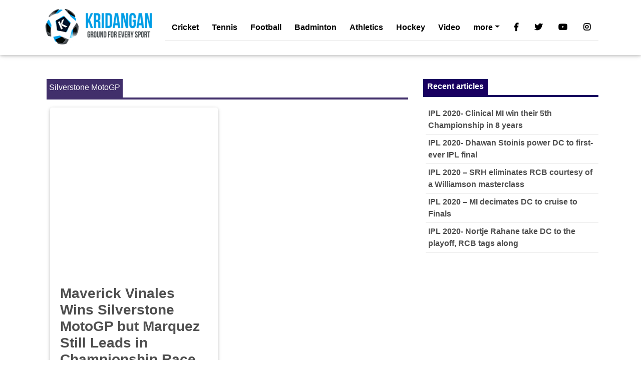

--- FILE ---
content_type: text/html; charset=UTF-8
request_url: https://kridangan.com/tag/silverstone-motogp/
body_size: 7668
content:
<!DOCTYPE html><html
lang=en><head><meta
charset="utf-8"><meta
name="viewport" content="width=device-width, initial-scale=1, shrink-to-fit=no"><link rel=profile href="https://gmpg.org/xfn/11"><link
rel=pingback href=https://kridangan.com/xmlrpc.php><meta
http-equiv="x-ua-compatible" content="ie=edge"><title>
Latest post on Silverstone MotoGP - Kridangan Sports</title><title>Latest post on Silverstone MotoGP - Kridangan Sports</title><meta
name="description" content="Latest post on Silverstone MotoGP"><meta
name="robots" content="index, follow, max-snippet:-1, max-image-preview:large, max-video-preview:-1"><link
rel=canonical href=https://kridangan.com/tag/silverstone-motogp/ ><meta
property="og:locale" content="en_US"><meta
property="og:type" content="article"><meta
property="og:title" content="Latest post on Silverstone MotoGP - Kridangan Sports"><meta
property="og:description" content="Latest post on Silverstone MotoGP"><meta
property="og:url" content="https://kridangan.com/tag/silverstone-motogp/"><meta
property="og:site_name" content="Kridangan Sports"><meta
property="og:image" content="https://i2.wp.com/kridangan.com/wp-content/uploads/2016/03/kridangan-logo-200-x75.png?fit=250%2C79&#038;ssl=1"><meta
property="og:image:width" content="250"><meta
property="og:image:height" content="79"><meta
name="twitter:card" content="summary"><meta
name="twitter:site" content="@kridangan"> <script type=application/ld+json class=yoast-schema-graph>{"@context":"https://schema.org","@graph":[{"@type":"Organization","@id":"https://kridangan.com/#organization","name":"Kridangan","url":"https://kridangan.com/","sameAs":["https://www.facebook.com/Kridangan","https://www.instagram.com/kridangan/","https://www.linkedin.com/company/kridangan","https://www.youtube.com/c/Kridangan","https://twitter.com/kridangan"],"logo":{"@type":"ImageObject","@id":"https://kridangan.com/#logo","inLanguage":"en-US","url":"https://i2.wp.com/kridangan.com/wp-content/uploads/2016/03/kridangan-logo-200-x75.png?fit=250%2C79&ssl=1","contentUrl":"https://i2.wp.com/kridangan.com/wp-content/uploads/2016/03/kridangan-logo-200-x75.png?fit=250%2C79&ssl=1","width":250,"height":79,"caption":"Kridangan"},"image":{"@id":"https://kridangan.com/#logo"}},{"@type":"WebSite","@id":"https://kridangan.com/#website","url":"https://kridangan.com/","name":"Kridangan Sports","description":"wimbledon Top sports stories, badminton, football, Cricket, Cycling &amp; tennis latest updates","publisher":{"@id":"https://kridangan.com/#organization"},"potentialAction":[{"@type":"SearchAction","target":{"@type":"EntryPoint","urlTemplate":"https://kridangan.com/?s={search_term_string}"},"query-input":"required name=search_term_string"}],"inLanguage":"en-US"},{"@type":"CollectionPage","@id":"https://kridangan.com/tag/silverstone-motogp/#webpage","url":"https://kridangan.com/tag/silverstone-motogp/","name":"Latest post on Silverstone MotoGP - Kridangan Sports","isPartOf":{"@id":"https://kridangan.com/#website"},"description":"Latest post on Silverstone MotoGP","breadcrumb":{"@id":"https://kridangan.com/tag/silverstone-motogp/#breadcrumb"},"inLanguage":"en-US","potentialAction":[{"@type":"ReadAction","target":["https://kridangan.com/tag/silverstone-motogp/"]}]},{"@type":"BreadcrumbList","@id":"https://kridangan.com/tag/silverstone-motogp/#breadcrumb","itemListElement":[{"@type":"ListItem","position":1,"name":"Silverstone MotoGP"}]}]}</script> <link
rel=dns-prefetch href=//use.fontawesome.com><link
rel=dns-prefetch href=//s.w.org><link
rel=dns-prefetch href=//i0.wp.com><link
rel=dns-prefetch href=//i1.wp.com><link
rel=dns-prefetch href=//i2.wp.com><link
rel=dns-prefetch href=//c0.wp.com><link
rel=dns-prefetch href=//v0.wordpress.com><link
rel=alternate type=application/rss+xml title="Kridangan Sports &raquo; Silverstone MotoGP Tag Feed" href=https://kridangan.com/tag/silverstone-motogp/feed/ > <script type="93a4f8ae317a8e441dc8d660-text/javascript">window._wpemojiSettings = {"baseUrl":"https:\/\/s.w.org\/images\/core\/emoji\/13.0.1\/72x72\/","ext":".png","svgUrl":"https:\/\/s.w.org\/images\/core\/emoji\/13.0.1\/svg\/","svgExt":".svg","source":{"concatemoji":"https:\/\/kridangan.com\/wp-includes\/js\/wp-emoji-release.min.js?ver=727a01792a0625cf2671a6f8890c071f"}};
			!function(e,a,t){var r,n,o,i,p=a.createElement("canvas"),s=p.getContext&&p.getContext("2d");function c(e,t){var a=String.fromCharCode;s.clearRect(0,0,p.width,p.height),s.fillText(a.apply(this,e),0,0);var r=p.toDataURL();return s.clearRect(0,0,p.width,p.height),s.fillText(a.apply(this,t),0,0),r===p.toDataURL()}function l(e){if(!s||!s.fillText)return!1;switch(s.textBaseline="top",s.font="600 32px Arial",e){case"flag":return!c([127987,65039,8205,9895,65039],[127987,65039,8203,9895,65039])&&(!c([55356,56826,55356,56819],[55356,56826,8203,55356,56819])&&!c([55356,57332,56128,56423,56128,56418,56128,56421,56128,56430,56128,56423,56128,56447],[55356,57332,8203,56128,56423,8203,56128,56418,8203,56128,56421,8203,56128,56430,8203,56128,56423,8203,56128,56447]));case"emoji":return!c([55357,56424,8205,55356,57212],[55357,56424,8203,55356,57212])}return!1}function d(e){var t=a.createElement("script");t.src=e,t.defer=t.type="text/javascript",a.getElementsByTagName("head")[0].appendChild(t)}for(i=Array("flag","emoji"),t.supports={everything:!0,everythingExceptFlag:!0},o=0;o<i.length;o++)t.supports[i[o]]=l(i[o]),t.supports.everything=t.supports.everything&&t.supports[i[o]],"flag"!==i[o]&&(t.supports.everythingExceptFlag=t.supports.everythingExceptFlag&&t.supports[i[o]]);t.supports.everythingExceptFlag=t.supports.everythingExceptFlag&&!t.supports.flag,t.DOMReady=!1,t.readyCallback=function(){t.DOMReady=!0},t.supports.everything||(n=function(){t.readyCallback()},a.addEventListener?(a.addEventListener("DOMContentLoaded",n,!1),e.addEventListener("load",n,!1)):(e.attachEvent("onload",n),a.attachEvent("onreadystatechange",function(){"complete"===a.readyState&&t.readyCallback()})),(r=t.source||{}).concatemoji?d(r.concatemoji):r.wpemoji&&r.twemoji&&(d(r.twemoji),d(r.wpemoji)))}(window,document,window._wpemojiSettings);</script> <style>img.wp-smiley,
img.emoji {
	display: inline !important;
	border: none !important;
	box-shadow: none !important;
	height: 1em !important;
	width: 1em !important;
	margin: 0 .07em !important;
	vertical-align: -0.1em !important;
	background: none !important;
	padding: 0 !important;
}</style><link
rel=stylesheet id=wp-block-library-css  href=https://c0.wp.com/c/5.6/wp-includes/css/dist/block-library/style.min.css type=text/css media=all><style id=wp-block-library-inline-css>.has-text-align-justify{text-align:justify;}</style><link
rel=stylesheet id=Font_Awesome-css  href='https://use.fontawesome.com/releases/v5.6.1/css/all.css?ver=727a01792a0625cf2671a6f8890c071f' type=text/css media=all><link
rel=stylesheet href=https://kridangan.com/wp-content/cache/minify/1ab76.css?x96552 media=all><link
rel=stylesheet id=jetpack_css-css  href=https://c0.wp.com/p/jetpack/9.8.2/css/jetpack.css type=text/css media=all><link
rel=https://api.w.org/ href=https://kridangan.com/wp-json/ ><link
rel=alternate type=application/json href=https://kridangan.com/wp-json/wp/v2/tags/1448><link
rel=EditURI type=application/rsd+xml title=RSD href=https://kridangan.com/xmlrpc.php?rsd><link
rel=wlwmanifest type=application/wlwmanifest+xml href=https://kridangan.com/wp-includes/wlwmanifest.xml><style>img#wpstats{display:none}</style><style>/* If html does not have either class, do not show lazy loaded images. */
				html:not( .jetpack-lazy-images-js-enabled ):not( .js ) .jetpack-lazy-image {
					display: none;
				}</style> <script type="93a4f8ae317a8e441dc8d660-text/javascript">document.documentElement.classList.add(
					'jetpack-lazy-images-js-enabled'
				);</script> <link
rel=icon href="https://i2.wp.com/kridangan.com/wp-content/uploads/2016/02/cropped-Logo_circular-ICON-512-x512.png?fit=32%2C32&#038;ssl=1" sizes=32x32><link
rel=icon href="https://i2.wp.com/kridangan.com/wp-content/uploads/2016/02/cropped-Logo_circular-ICON-512-x512.png?fit=192%2C192&#038;ssl=1" sizes=192x192><link
rel=apple-touch-icon href="https://i2.wp.com/kridangan.com/wp-content/uploads/2016/02/cropped-Logo_circular-ICON-512-x512.png?fit=180%2C180&#038;ssl=1"><meta
name="msapplication-TileImage" content="https://i2.wp.com/kridangan.com/wp-content/uploads/2016/02/cropped-Logo_circular-ICON-512-x512.png?fit=270%2C270&#038;ssl=1">
 <script async src=https://pagead2.googlesyndication.com/pagead/js/adsbygoogle.js type="93a4f8ae317a8e441dc8d660-text/javascript"></script> </head><body><nav
class="navbar fixed-top navbar-expand-lg navbar-light white scrolling-navbar"><div
class=container>
<a
class="navbar-brand pt-0 waves-effect" href=https://kridangan.com>
<img
src=https://kridangan.com/wp-content/themes/kcs-sport-mdb/img/kridangan_logo.png?x96552 alt="MDB logo">
</a>
<button
class=navbar-toggler type=button data-toggle=collapse data-target=#navbarSupportedContent aria-controls=navbarSupportedContent
aria-expanded=false aria-label="Toggle navigation">
<span
class=navbar-toggler-icon></span>
</button><div
class="collapse navbar-collapse" id=navbarSupportedContent><div
id=navbarSupportedContent class="collapse navbar-collapse"><ul
id=menu-football class="navbar-nav mr-auto"><li
itemscope=itemscope itemtype=https://www.schema.org/SiteNavigationElement id=menu-item-2342 class="menu-item menu-item-type-taxonomy menu-item-object-category menu-item-2342 nav-item"><a
title="Latest Cricket articles" href=https://kridangan.com/category/cricket/ class=nav-link>Cricket</a></li>
<li
itemscope=itemscope itemtype=https://www.schema.org/SiteNavigationElement id=menu-item-2343 class="menu-item menu-item-type-taxonomy menu-item-object-category menu-item-2343 nav-item"><a
title="Latest Tennis articles" href=https://kridangan.com/category/tennis/ class=nav-link>Tennis</a></li>
<li
itemscope=itemscope itemtype=https://www.schema.org/SiteNavigationElement id=menu-item-2344 class="menu-item menu-item-type-taxonomy menu-item-object-category menu-item-2344 nav-item"><a
title="Latest Football articles" href=https://kridangan.com/category/football/ class=nav-link>Football</a></li>
<li
itemscope=itemscope itemtype=https://www.schema.org/SiteNavigationElement id=menu-item-2345 class="menu-item menu-item-type-taxonomy menu-item-object-category menu-item-2345 nav-item"><a
title="Latest Badminton articles" href=https://kridangan.com/category/badminton/ class=nav-link>Badminton</a></li>
<li
itemscope=itemscope itemtype=https://www.schema.org/SiteNavigationElement id=menu-item-2346 class="menu-item menu-item-type-taxonomy menu-item-object-category menu-item-2346 nav-item"><a
title="Latest Athletics articles" href=https://kridangan.com/category/athletics/ class=nav-link>Athletics</a></li>
<li
itemscope=itemscope itemtype=https://www.schema.org/SiteNavigationElement id=menu-item-2347 class="menu-item menu-item-type-taxonomy menu-item-object-category menu-item-2347 nav-item"><a
title="Latest Hockey articles" href=https://kridangan.com/category/hockey/ class=nav-link>Hockey</a></li>
<li
itemscope=itemscope itemtype=https://www.schema.org/SiteNavigationElement id=menu-item-12583 class="menu-item menu-item-type-post_type menu-item-object-page menu-item-12583 nav-item"><a
title="latest sports news video" href=https://kridangan.com/latest-sports-news-video/ class=nav-link>Video</a></li>
<li
itemscope=itemscope itemtype=https://www.schema.org/SiteNavigationElement id=menu-item-24350 class="menu-item menu-item-type-taxonomy menu-item-object-category menu-item-has-children dropdown menu-item-24350 nav-item"><a
title=more href=# data-toggle=dropdown aria-haspopup=true aria-expanded=false class="dropdown-toggle nav-link" id=menu-item-dropdown-24350>more</a><ul
class=dropdown-menu aria-labelledby=menu-item-dropdown-24350 role=menu>
<li
itemscope=itemscope itemtype=https://www.schema.org/SiteNavigationElement id=menu-item-24351 class="menu-item menu-item-type-taxonomy menu-item-object-category menu-item-24351 nav-item"><a
title=Archery href=https://kridangan.com/category/other-sports/archery/ class=dropdown-item>Archery</a></li>
<li
itemscope=itemscope itemtype=https://www.schema.org/SiteNavigationElement id=menu-item-24352 class="menu-item menu-item-type-taxonomy menu-item-object-category menu-item-24352 nav-item"><a
title=Billiards href=https://kridangan.com/category/other-sports/billiards/ class=dropdown-item>Billiards</a></li>
<li
itemscope=itemscope itemtype=https://www.schema.org/SiteNavigationElement id=menu-item-24353 class="menu-item menu-item-type-taxonomy menu-item-object-category menu-item-24353 nav-item"><a
title=Boxing href=https://kridangan.com/category/other-sports/boxing/ class=dropdown-item>Boxing</a></li>
<li
itemscope=itemscope itemtype=https://www.schema.org/SiteNavigationElement id=menu-item-24354 class="menu-item menu-item-type-taxonomy menu-item-object-category menu-item-24354 nav-item"><a
title=Chess href=https://kridangan.com/category/other-sports/chess/ class=dropdown-item>Chess</a></li>
<li
itemscope=itemscope itemtype=https://www.schema.org/SiteNavigationElement id=menu-item-24355 class="menu-item menu-item-type-taxonomy menu-item-object-category menu-item-24355 nav-item"><a
title=Cycling href=https://kridangan.com/category/other-sports/cycling/ class=dropdown-item>Cycling</a></li>
<li
itemscope=itemscope itemtype=https://www.schema.org/SiteNavigationElement id=menu-item-24356 class="menu-item menu-item-type-taxonomy menu-item-object-category menu-item-24356 nav-item"><a
title="Horse Racing" href=https://kridangan.com/category/other-sports/horse-racing/ class=dropdown-item>Horse Racing</a></li>
<li
itemscope=itemscope itemtype=https://www.schema.org/SiteNavigationElement id=menu-item-24359 class="menu-item menu-item-type-taxonomy menu-item-object-category menu-item-24359 nav-item"><a
title=Shooting href=https://kridangan.com/category/other-sports/shooting/ class=dropdown-item>Shooting</a></li>
<li
itemscope=itemscope itemtype=https://www.schema.org/SiteNavigationElement id=menu-item-24361 class="menu-item menu-item-type-taxonomy menu-item-object-category menu-item-24361 nav-item"><a
title=Squash href=https://kridangan.com/category/other-sports/squash/ class=dropdown-item>Squash</a></li>
<li
itemscope=itemscope itemtype=https://www.schema.org/SiteNavigationElement id=menu-item-24362 class="menu-item menu-item-type-taxonomy menu-item-object-category menu-item-24362 nav-item"><a
title=Wrestling href=https://kridangan.com/category/other-sports/wrestling/ class=dropdown-item>Wrestling</a></li>
<li
itemscope=itemscope itemtype=https://www.schema.org/SiteNavigationElement id=menu-item-24363 class="menu-item menu-item-type-taxonomy menu-item-object-category menu-item-24363 nav-item"><a
title=WWE href=https://kridangan.com/category/other-sports/wwe/ class=dropdown-item>WWE</a></li></ul>
</li></ul></div><ul
class="navbar-nav nav-flex-icons">
<li
class=nav-item>
<a
href=https://www.facebook.com/Kridangan class="nav-link waves-effect" target=_blank>
<i
class="fab fa-facebook-f"></i>
</a>
</li>
<li
class=nav-item>
<a
href=https://www.twitter.com/Kridangan class="nav-link waves-effect" target=_blank>
<i
class="fab fa-twitter"></i>
</a>
</li>
<li
class=nav-item>
<a
href=https://www.youtube.com/c/Kridangan class="nav-link waves-effect" target=_blank>
<i
class="fab fa-youtube"></i>
</a>
</li>
<li
class=nav-item>
<a
href=https://www.instagram.com/kridangan/ class="nav-link waves-effect" target=_blank>
<i
class="fab fa-instagram"></i>
</a>
</li></ul></div></div></nav><main><div
class="container kcs-topmt-6"><section><div
class="row wow fadeIn"><div
class="col-md-8 mb-4"><div
class="news-data d-flex justify-content-between ml-2 mt-5">
<a
href=#! class=kcs-white-header-text style="background-color: #412f6b;padding-top:5px;padding-right:5px;padding-left:5px;">
Silverstone MotoGP<h6 class="font-weight-bold"></h6>
</a></div><hr
class="ml-2"style="border: 2px solid #412f6b;margin-top:0px;"><div
class=container><div
class=row><div
class="col-lg-6 col-md-12 mb-lg-0 mb-4"><div
class="card hoverable">
<img
width=800 height=450 src=https://kridangan.com/wp-content/uploads/2016/09/Maverick-Vinales-Wins-Silverstone-MotoGP.png?x96552 class="img-fluid wp-post-image jetpack-lazy-image" alt="Maverick Vinales Wins Silverstone MotoGP" loading=lazy data-lazy-srcset="https://i2.wp.com/kridangan.com/wp-content/uploads/2016/09/Maverick-Vinales-Wins-Silverstone-MotoGP.png?w=800&amp;ssl=1 800w, https://i2.wp.com/kridangan.com/wp-content/uploads/2016/09/Maverick-Vinales-Wins-Silverstone-MotoGP.png?resize=392%2C221&amp;ssl=1 392w, https://i2.wp.com/kridangan.com/wp-content/uploads/2016/09/Maverick-Vinales-Wins-Silverstone-MotoGP.png?resize=791%2C445&amp;ssl=1 791w, https://i2.wp.com/kridangan.com/wp-content/uploads/2016/09/Maverick-Vinales-Wins-Silverstone-MotoGP.png?resize=32%2C18&amp;ssl=1 32w" data-lazy-sizes="(max-width: 800px) 100vw, 800px" data-lazy-src="https://kridangan.com/wp-content/uploads/2016/09/Maverick-Vinales-Wins-Silverstone-MotoGP.png?x96552&amp;is-pending-load=1" srcset=[data-uri]><div
class=card-body><h3 class="font-weight-bold dark-grey-text mb-3"><a
class="font-weight-bold dark-grey-text" href=https://kridangan.com/motor-sport/maverick-vinales-wins-silverstone-motogp-marquez-still-leads-championship-race/13433/ title="Maverick Vinales Wins Silverstone MotoGP but Marquez Still Leads in Championship Race">Maverick Vinales Wins Silverstone MotoGP but Marquez Still Leads in Championship Race</a></h3><p
class=kcs-dark-grey-text><i
class="far fa-calendar-alt"></i>&nbsp;September 6, 2016&nbsp; <i
class="fas fa-user-alt"></i>&nbsp;R K Gupta</p>
<span
class=kcs-dark-grey-text><i
class="fa fa-tags"></i><a
href=https://kridangan.com/tag/marc-marquez/ rel=tag>Marc Marquez</a>, <a
href=https://kridangan.com/tag/maverick-vinales/ rel=tag>Maverick Vinales</a>, <a
href=https://kridangan.com/tag/motogp/ rel=tag>MotoGP</a>, <a
href=https://kridangan.com/tag/silverstone-motogp/ rel=tag>Silverstone MotoGP</a></span><p
class="card-title text-muted font-small mt-3 mb-2"><p>2016 is turning out to be an amazing MotoGP season, where the last six races have seen six different winners. Beginning with the Italian GP on May 22 won by Jorge Lorenzo, Catalunya MotoGP on June 5 was taken by Valentino Rossi; Jack Miller won at the Dutch GP on June 26; Marc Marquez won [&hellip;]</p></p>
<a
href=https://kridangan.com/motor-sport/maverick-vinales-wins-silverstone-motogp-marquez-still-leads-championship-race/13433/ class="btn btn-info btn-flat kcs-white-header-text p-0 mx-0" role=button aria-pressed=true>Read more<i
class="fa fa-angle-right ml-2"></i></a></div></div></div></div><div
class=row><div> &nbsp</div><div>||</div><div
class="nav-next alignright">&nbsp</div></div></div></div><div
class="col-md-4 mb-4 mt-5"><div
class="news-data d-flex justify-content-between">
<a
href=#! class=kcs-white-header-text style="background-color: #180060;padding-top:5px;padding-right:8px;padding-left:8px;"><h6 class="font-weight-bold">Recent articles</h6></a></div><hr
style="border: 2px solid #180060;margin-top:0px;"><ul
style="list-style: none;padding-left: 5px;">
<li>
<a
class="font-weight-bold dark-grey-text" href=https://kridangan.com/cricket/ipl-2020-clinical-mi-win-their-5th-championship-in-8-years/25294/ >IPL 2020- Clinical MI win their 5th Championship in 8 years</a>
</li>
<li>
<a
class="font-weight-bold dark-grey-text" href=https://kridangan.com/cricket/ipl-2020-dhawan-stoinis-power-dc-to-first-ever-ipl-final/25292/ >IPL 2020- Dhawan Stoinis power DC to first-ever IPL final</a>
</li>
<li>
<a
class="font-weight-bold dark-grey-text" href=https://kridangan.com/cricket/ipl-2020-srh-eliminates-rcb-courtesy-of-a-williamson-masterclass/25282/ >IPL 2020 &#8211; SRH eliminates RCB courtesy of a Williamson masterclass</a>
</li>
<li>
<a
class="font-weight-bold dark-grey-text" href=https://kridangan.com/cricket/ipl-2020-mi-decimates-dc-to-cruise-to-finals/25272/ >IPL 2020 &#8211; MI decimates DC to cruise to Finals</a>
</li>
<li>
<a
class="font-weight-bold dark-grey-text" href=https://kridangan.com/cricket/ipl-2020-nortje-rahane-take-dc-to-the-playoff-rcb-tags-along/25263/ >IPL 2020- Nortje Rahane take DC to the playoff, RCB tags along</a>
</li></ul><div
class="textwidget custom-html-widget"><div
class=sticky><div
class=mt-2>
<ins
class=adsbygoogle
style=display:block
data-ad-client=ca-pub-7313863237863722
data-ad-slot=9841197089
data-ad-format=auto
data-full-width-responsive=true></ins> <script type="93a4f8ae317a8e441dc8d660-text/javascript">(adsbygoogle = window.adsbygoogle || []).push({});</script> </div></div></div><div
class="news-data d-flex justify-content-between pt-2">
<a
href=#! class=light-blue-text><h6 class="font-weight-bold">Badminton ranking <i
class="fas fa-angle-double-right"></i></h6>
</a></div><div
class=mt-2><div
class=table-responsive><table
class=kcs-sport-tables><thead><tr><th
scope=col>#</th><th
scope=col>Player</th><th
scope=col>Point</th></tr></thead><tbody><tr><th
scope=row></th><td></td><td></td></tr><tr><th
scope=row></th><td></td><td></td></tr><tr><th
scope=row></th><td></td><td></td></tr><tr><th
scope=row></th><td></td><td></td></tr><tr><th
scope=row></th><td></td><td></td></tr></tbody></table></div></div></div></div></section></div></main><footer
class="page-footer text-center font-small mt-4 wow fadeIn"><div
class="container text-center text-md-left"><div
class=row><div
class="col-md-6 mx-auto"><h5 class="font-weight-bold text-uppercase mt-3 mb-4"></h5><div
class=justify-content-between><p> Welcome to your very guide to the world of Indian sport news! Stay in touch with the latest events from all over the world. Our staff works 24 hours a day, 7 days a week to bring you the utmost information about every game, every match. We have gathered a team of prolific writers, which constantly monitor Indian sport updates, in order to provide you with the most recent facts and detailed overviews.</p><p>
In-depth coverage for badminton of India and Europa league updates</p><p>
Our goal is not to just accumulate raw statistics, but to dig into the core of events. We thoroughly analyze all data to be sure that a single piece of information will not be missed. Our devoted journalists specialize in different areas of sports including:
football, tennis, cricket,
basketball, badminton of India, athletics,hockey, golf etc.
Whether you look for Europa league updates or badminton latest news, you will find here everything to know about them and much more. We do not stick only to Indian sport news, on contrary, our reporters search for stories all over the globe to give you heads up on what is going in the world of sports on local and international scales.</p></div></div><hr
class="clearfix w-100 d-md-none"><div
class="col-md-3 mx-auto "><h5 class="font-weight-bold text-uppercase mt-4">Rankings</h5><hr><div
class=menu-rankings-container><ul
id=menu-rankings class=menu><li
id=menu-item-9465 class="menu-item menu-item-type-post_type menu-item-object-page menu-item-9465"><a
title="Tennis Top 5 men’s singles rankings" href=https://kridangan.com/tennis-top-5-mens-singles-rankings/ >Tennis Top 5 men’s singles rankings</a></li>
<li
id=menu-item-9464 class="menu-item menu-item-type-post_type menu-item-object-page menu-item-9464"><a
title="Tennis Top 5 Women’s singles rankings" href=https://kridangan.com/tennis-top-5-womens-singles-rankings/ >Tennis Top 5 Women’s singles rankings</a></li>
<li
id=menu-item-9462 class="menu-item menu-item-type-post_type menu-item-object-page menu-item-9462"><a
title="Tennis Top 5 women’s  doubles rankings" href=https://kridangan.com/tennis-top-5-womens-doubles-rankings/ >Tennis Top 5 women’s  doubles rankings</a></li>
<li
id=menu-item-9463 class="menu-item menu-item-type-post_type menu-item-object-page menu-item-9463"><a
title="Tennis Top 5 men’s  doubles rankings" href=https://kridangan.com/tennis-top-5-mens-doubles-rankings/ >Tennis Top 5 men’s  doubles rankings</a></li>
<li
id=menu-item-9466 class="menu-item menu-item-type-post_type menu-item-object-page menu-item-9466"><a
title="Badminton Top 5 men&#8217;s singles rankings" href=https://kridangan.com/badminton-top-5-mens-singles-rankings/ >Badminton Top 5 men&#8217;s singles rankings</a></li>
<li
id=menu-item-9467 class="menu-item menu-item-type-post_type menu-item-object-page menu-item-9467"><a
title="Badminton Top 5 women’s singles rankings" href=https://kridangan.com/badminton-top-5-womens-singles-rankings/ >Badminton Top 5 women’s singles rankings</a></li>
<li
id=menu-item-24761 class="menu-item menu-item-type-post_type menu-item-object-page menu-item-24761"><a
title="IPL2020 Points table" href=https://kridangan.com/ipl-point-table/ >IPL2020 Points table</a></li></ul></div></div><hr
class="clearfix w-100 d-md-none"><div
class="col-md-3 mx-auto"><h5 class="font-weight-bold text-uppercase mt-4">About us</h5><hr><div
class=menu-about-us-container><ul
id=menu-about-us class=menu><li
id=menu-item-875 class="menu-item menu-item-type-custom menu-item-object-custom menu-item-875"><a
title="More information on Kridangan.com team" href=https://kridangan.com/index.php/about-us/ >Who we are ?</a></li>
<li
id=menu-item-881 class="menu-item menu-item-type-post_type menu-item-object-page menu-item-home menu-item-881"><a
title="Kridangan Team Contact details" href=https://kridangan.com/contact-us/ >Contact Us</a></li>
<li
id=menu-item-3605 class="menu-item menu-item-type-post_type menu-item-object-page menu-item-3605"><a
title="Submit sport articles" href=https://kridangan.com/work-us/ >Work with Us</a></li>
<li
id=menu-item-10627 class="menu-item menu-item-type-post_type menu-item-object-page menu-item-10627"><a
href=https://kridangan.com/submit-your-article/ >Submit your article</a></li>
<li
id=menu-item-8913 class="menu-item menu-item-type-post_type menu-item-object-page menu-item-8913"><a
href=https://kridangan.com/internship-with-kridangan/ >Internship</a></li>
<li
id=menu-item-882 class="menu-item menu-item-type-custom menu-item-object-custom menu-item-882"><a
title="Kridangan Sitemap" href=https://kridangan.com/sitemapindex.xml>Sitemap</a></li>
<li
id=menu-item-2392 class="menu-item menu-item-type-post_type menu-item-object-page menu-item-privacy-policy menu-item-2392"><a
title="Privacy Policy Kridangan" href=https://kridangan.com/privacy-policy/ >Privacy Policy</a></li></ul></div></div></div></div><hr
class=my-4><div
class=container><div
class=row><div
class=col-md-12><div
class="mb-5 flex-center">
<a
class=fb-ic href=https://www.facebook.com/Kridangan>
<i
class="fab fa-facebook-f fa-lg white-text mr-md-5 mr-3 fa-2x"> </i>
</a>
<a
class=tw-ic href=https://www.twitter.com/Kridangan>
<i
class="fab fa-twitter fa-lg white-text mr-md-5 mr-3 fa-2x"> </i>
</a>
<a
class=ins-ic href=https://www.instagram.com/kridangan/ >
<i
class="fab fa-instagram fa-lg white-text mr-md-5 mr-3 fa-2x"> </i>
</a>
<a
class=ins-ic href=https://www.youtube.com/c/Kridangan>
<i
class="fab fa-youtube fa-lg white-text mr-md-5 mr-3 fa-2x"> </i>
</a>
<a
class=ins-ic href=https://kridangan.com/feed/ >
<i
class="fas fa-rss-square fa-lg white-text mr-md-5 mr-3 fa-2x"> </i>
</a></div></div></div><div
class=pt-2>
<a
class="btn btn-outline-white" href="https://play.google.com/store/apps/details?id=com.kridangan&hl=en" target=_blank role=button>Download App
<i
class="fab fa-google-play"></i>
</a></div></div><div
class="footer-copyright py-3">
© 2012-2024 Copyright:
<a
href=https://Kridangan.com target=_blank> Kridangan.com </a></div></footer> <script src=https://c0.wp.com/p/jetpack/9.8.2/_inc/build/photon/photon.min.js id=jetpack-photon-js type="93a4f8ae317a8e441dc8d660-text/javascript"></script> <script src=https://kridangan.com/wp-content/cache/minify/758ba.js?x96552 type="93a4f8ae317a8e441dc8d660-text/javascript"></script> <script src=https://c0.wp.com/p/jetpack/9.8.2/_inc/build/widgets/eu-cookie-law/eu-cookie-law.min.js id=eu-cookie-law-script-js type="93a4f8ae317a8e441dc8d660-text/javascript"></script> <script src=https://kridangan.com/wp-content/cache/minify/c81a9.js?x96552 type="93a4f8ae317a8e441dc8d660-text/javascript"></script> <script id=jetpack-lazy-images-js-extra type="93a4f8ae317a8e441dc8d660-text/javascript">var jetpackLazyImagesL10n = {"loading_warning":"Images are still loading. Please cancel your print and try again."};</script> <script src=https://kridangan.com/wp-content/cache/minify/c4151.js?x96552 type="93a4f8ae317a8e441dc8d660-text/javascript"></script> <script src=https://c0.wp.com/c/5.6/wp-includes/js/wp-embed.min.js id=wp-embed-js type="93a4f8ae317a8e441dc8d660-text/javascript"></script> <script src=https://stats.wp.com/e-202440.js defer type="93a4f8ae317a8e441dc8d660-text/javascript"></script> <script type="93a4f8ae317a8e441dc8d660-text/javascript">_stq = window._stq || [];
	_stq.push([ 'view', {v:'ext',j:'1:9.8.2',blog:'67909983',post:'0',tz:'0',srv:'kridangan.com'} ]);
	_stq.push([ 'clickTrackerInit', '67909983', '0' ]);</script> <script src="/cdn-cgi/scripts/7d0fa10a/cloudflare-static/rocket-loader.min.js" data-cf-settings="93a4f8ae317a8e441dc8d660-|49" defer></script><script defer src="https://static.cloudflareinsights.com/beacon.min.js/vcd15cbe7772f49c399c6a5babf22c1241717689176015" integrity="sha512-ZpsOmlRQV6y907TI0dKBHq9Md29nnaEIPlkf84rnaERnq6zvWvPUqr2ft8M1aS28oN72PdrCzSjY4U6VaAw1EQ==" data-cf-beacon='{"version":"2024.11.0","token":"9115f45bed624b22bda859dd741d1724","r":1,"server_timing":{"name":{"cfCacheStatus":true,"cfEdge":true,"cfExtPri":true,"cfL4":true,"cfOrigin":true,"cfSpeedBrain":true},"location_startswith":null}}' crossorigin="anonymous"></script>
</body>
 <script type="93a4f8ae317a8e441dc8d660-text/javascript">$("#mdb-navigation > ul > li").addClass("page-item")
$("#mdb-navigation > ul > li > a").addClass("page-link")</script> <script type="93a4f8ae317a8e441dc8d660-text/javascript">(adsbygoogle = window.adsbygoogle || []).push({});</script> </html>

--- FILE ---
content_type: text/html; charset=utf-8
request_url: https://www.google.com/recaptcha/api2/aframe
body_size: 269
content:
<!DOCTYPE HTML><html><head><meta http-equiv="content-type" content="text/html; charset=UTF-8"></head><body><script nonce="9fjkqDkBiPsDV4aboFJGWw">/** Anti-fraud and anti-abuse applications only. See google.com/recaptcha */ try{var clients={'sodar':'https://pagead2.googlesyndication.com/pagead/sodar?'};window.addEventListener("message",function(a){try{if(a.source===window.parent){var b=JSON.parse(a.data);var c=clients[b['id']];if(c){var d=document.createElement('img');d.src=c+b['params']+'&rc='+(localStorage.getItem("rc::a")?sessionStorage.getItem("rc::b"):"");window.document.body.appendChild(d);sessionStorage.setItem("rc::e",parseInt(sessionStorage.getItem("rc::e")||0)+1);localStorage.setItem("rc::h",'1769035229592');}}}catch(b){}});window.parent.postMessage("_grecaptcha_ready", "*");}catch(b){}</script></body></html>